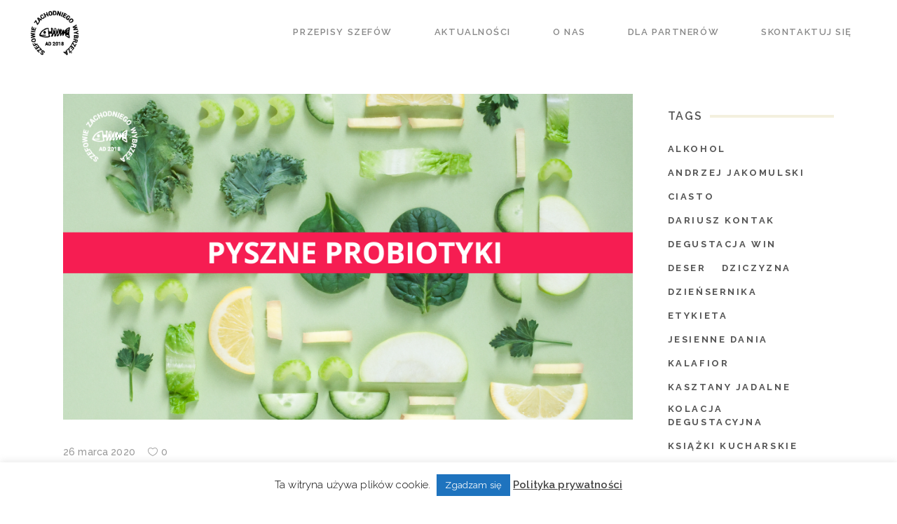

--- FILE ---
content_type: text/html; charset=UTF-8
request_url: http://szefowiewybrzezazachodniego.pl/pyszne-probiotyki/
body_size: 16501
content:
<!DOCTYPE html>
<html lang="pl-PL">
<head>
			
		<meta charset="UTF-8"/>
		<link rel="profile" href="http://gmpg.org/xfn/11"/>
					<link rel="pingback" href="http://szefowiewybrzezazachodniego.pl/xmlrpc.php">
			
				<meta name="viewport" content="width=device-width,initial-scale=1,user-scalable=yes">
		<title>Pyszne probiotyki &#8211; Szefowie Wybrzeża Zachodniego</title>
<meta name='robots' content='max-image-preview:large' />
	<style>img:is([sizes="auto" i], [sizes^="auto," i]) { contain-intrinsic-size: 3000px 1500px }</style>
	<link rel='dns-prefetch' href='//fonts.googleapis.com' />
<link rel="alternate" type="application/rss+xml" title="Szefowie Wybrzeża Zachodniego &raquo; Kanał z wpisami" href="http://szefowiewybrzezazachodniego.pl/feed/" />
<link rel="alternate" type="application/rss+xml" title="Szefowie Wybrzeża Zachodniego &raquo; Kanał z komentarzami" href="http://szefowiewybrzezazachodniego.pl/comments/feed/" />
<link rel="alternate" type="application/rss+xml" title="Szefowie Wybrzeża Zachodniego &raquo; Pyszne probiotyki Kanał z komentarzami" href="http://szefowiewybrzezazachodniego.pl/pyszne-probiotyki/feed/" />
<script type="text/javascript">
/* <![CDATA[ */
window._wpemojiSettings = {"baseUrl":"https:\/\/s.w.org\/images\/core\/emoji\/16.0.1\/72x72\/","ext":".png","svgUrl":"https:\/\/s.w.org\/images\/core\/emoji\/16.0.1\/svg\/","svgExt":".svg","source":{"concatemoji":"http:\/\/szefowiewybrzezazachodniego.pl\/wp-includes\/js\/wp-emoji-release.min.js?ver=6.8.3"}};
/*! This file is auto-generated */
!function(s,n){var o,i,e;function c(e){try{var t={supportTests:e,timestamp:(new Date).valueOf()};sessionStorage.setItem(o,JSON.stringify(t))}catch(e){}}function p(e,t,n){e.clearRect(0,0,e.canvas.width,e.canvas.height),e.fillText(t,0,0);var t=new Uint32Array(e.getImageData(0,0,e.canvas.width,e.canvas.height).data),a=(e.clearRect(0,0,e.canvas.width,e.canvas.height),e.fillText(n,0,0),new Uint32Array(e.getImageData(0,0,e.canvas.width,e.canvas.height).data));return t.every(function(e,t){return e===a[t]})}function u(e,t){e.clearRect(0,0,e.canvas.width,e.canvas.height),e.fillText(t,0,0);for(var n=e.getImageData(16,16,1,1),a=0;a<n.data.length;a++)if(0!==n.data[a])return!1;return!0}function f(e,t,n,a){switch(t){case"flag":return n(e,"\ud83c\udff3\ufe0f\u200d\u26a7\ufe0f","\ud83c\udff3\ufe0f\u200b\u26a7\ufe0f")?!1:!n(e,"\ud83c\udde8\ud83c\uddf6","\ud83c\udde8\u200b\ud83c\uddf6")&&!n(e,"\ud83c\udff4\udb40\udc67\udb40\udc62\udb40\udc65\udb40\udc6e\udb40\udc67\udb40\udc7f","\ud83c\udff4\u200b\udb40\udc67\u200b\udb40\udc62\u200b\udb40\udc65\u200b\udb40\udc6e\u200b\udb40\udc67\u200b\udb40\udc7f");case"emoji":return!a(e,"\ud83e\udedf")}return!1}function g(e,t,n,a){var r="undefined"!=typeof WorkerGlobalScope&&self instanceof WorkerGlobalScope?new OffscreenCanvas(300,150):s.createElement("canvas"),o=r.getContext("2d",{willReadFrequently:!0}),i=(o.textBaseline="top",o.font="600 32px Arial",{});return e.forEach(function(e){i[e]=t(o,e,n,a)}),i}function t(e){var t=s.createElement("script");t.src=e,t.defer=!0,s.head.appendChild(t)}"undefined"!=typeof Promise&&(o="wpEmojiSettingsSupports",i=["flag","emoji"],n.supports={everything:!0,everythingExceptFlag:!0},e=new Promise(function(e){s.addEventListener("DOMContentLoaded",e,{once:!0})}),new Promise(function(t){var n=function(){try{var e=JSON.parse(sessionStorage.getItem(o));if("object"==typeof e&&"number"==typeof e.timestamp&&(new Date).valueOf()<e.timestamp+604800&&"object"==typeof e.supportTests)return e.supportTests}catch(e){}return null}();if(!n){if("undefined"!=typeof Worker&&"undefined"!=typeof OffscreenCanvas&&"undefined"!=typeof URL&&URL.createObjectURL&&"undefined"!=typeof Blob)try{var e="postMessage("+g.toString()+"("+[JSON.stringify(i),f.toString(),p.toString(),u.toString()].join(",")+"));",a=new Blob([e],{type:"text/javascript"}),r=new Worker(URL.createObjectURL(a),{name:"wpTestEmojiSupports"});return void(r.onmessage=function(e){c(n=e.data),r.terminate(),t(n)})}catch(e){}c(n=g(i,f,p,u))}t(n)}).then(function(e){for(var t in e)n.supports[t]=e[t],n.supports.everything=n.supports.everything&&n.supports[t],"flag"!==t&&(n.supports.everythingExceptFlag=n.supports.everythingExceptFlag&&n.supports[t]);n.supports.everythingExceptFlag=n.supports.everythingExceptFlag&&!n.supports.flag,n.DOMReady=!1,n.readyCallback=function(){n.DOMReady=!0}}).then(function(){return e}).then(function(){var e;n.supports.everything||(n.readyCallback(),(e=n.source||{}).concatemoji?t(e.concatemoji):e.wpemoji&&e.twemoji&&(t(e.twemoji),t(e.wpemoji)))}))}((window,document),window._wpemojiSettings);
/* ]]> */
</script>
<style id='wp-emoji-styles-inline-css' type='text/css'>

	img.wp-smiley, img.emoji {
		display: inline !important;
		border: none !important;
		box-shadow: none !important;
		height: 1em !important;
		width: 1em !important;
		margin: 0 0.07em !important;
		vertical-align: -0.1em !important;
		background: none !important;
		padding: 0 !important;
	}
</style>
<link rel='stylesheet' id='wp-block-library-css' href='http://szefowiewybrzezazachodniego.pl/wp-includes/css/dist/block-library/style.min.css?ver=6.8.3' type='text/css' media='all' />
<style id='classic-theme-styles-inline-css' type='text/css'>
/*! This file is auto-generated */
.wp-block-button__link{color:#fff;background-color:#32373c;border-radius:9999px;box-shadow:none;text-decoration:none;padding:calc(.667em + 2px) calc(1.333em + 2px);font-size:1.125em}.wp-block-file__button{background:#32373c;color:#fff;text-decoration:none}
</style>
<style id='global-styles-inline-css' type='text/css'>
:root{--wp--preset--aspect-ratio--square: 1;--wp--preset--aspect-ratio--4-3: 4/3;--wp--preset--aspect-ratio--3-4: 3/4;--wp--preset--aspect-ratio--3-2: 3/2;--wp--preset--aspect-ratio--2-3: 2/3;--wp--preset--aspect-ratio--16-9: 16/9;--wp--preset--aspect-ratio--9-16: 9/16;--wp--preset--color--black: #000000;--wp--preset--color--cyan-bluish-gray: #abb8c3;--wp--preset--color--white: #ffffff;--wp--preset--color--pale-pink: #f78da7;--wp--preset--color--vivid-red: #cf2e2e;--wp--preset--color--luminous-vivid-orange: #ff6900;--wp--preset--color--luminous-vivid-amber: #fcb900;--wp--preset--color--light-green-cyan: #7bdcb5;--wp--preset--color--vivid-green-cyan: #00d084;--wp--preset--color--pale-cyan-blue: #8ed1fc;--wp--preset--color--vivid-cyan-blue: #0693e3;--wp--preset--color--vivid-purple: #9b51e0;--wp--preset--gradient--vivid-cyan-blue-to-vivid-purple: linear-gradient(135deg,rgba(6,147,227,1) 0%,rgb(155,81,224) 100%);--wp--preset--gradient--light-green-cyan-to-vivid-green-cyan: linear-gradient(135deg,rgb(122,220,180) 0%,rgb(0,208,130) 100%);--wp--preset--gradient--luminous-vivid-amber-to-luminous-vivid-orange: linear-gradient(135deg,rgba(252,185,0,1) 0%,rgba(255,105,0,1) 100%);--wp--preset--gradient--luminous-vivid-orange-to-vivid-red: linear-gradient(135deg,rgba(255,105,0,1) 0%,rgb(207,46,46) 100%);--wp--preset--gradient--very-light-gray-to-cyan-bluish-gray: linear-gradient(135deg,rgb(238,238,238) 0%,rgb(169,184,195) 100%);--wp--preset--gradient--cool-to-warm-spectrum: linear-gradient(135deg,rgb(74,234,220) 0%,rgb(151,120,209) 20%,rgb(207,42,186) 40%,rgb(238,44,130) 60%,rgb(251,105,98) 80%,rgb(254,248,76) 100%);--wp--preset--gradient--blush-light-purple: linear-gradient(135deg,rgb(255,206,236) 0%,rgb(152,150,240) 100%);--wp--preset--gradient--blush-bordeaux: linear-gradient(135deg,rgb(254,205,165) 0%,rgb(254,45,45) 50%,rgb(107,0,62) 100%);--wp--preset--gradient--luminous-dusk: linear-gradient(135deg,rgb(255,203,112) 0%,rgb(199,81,192) 50%,rgb(65,88,208) 100%);--wp--preset--gradient--pale-ocean: linear-gradient(135deg,rgb(255,245,203) 0%,rgb(182,227,212) 50%,rgb(51,167,181) 100%);--wp--preset--gradient--electric-grass: linear-gradient(135deg,rgb(202,248,128) 0%,rgb(113,206,126) 100%);--wp--preset--gradient--midnight: linear-gradient(135deg,rgb(2,3,129) 0%,rgb(40,116,252) 100%);--wp--preset--font-size--small: 13px;--wp--preset--font-size--medium: 20px;--wp--preset--font-size--large: 36px;--wp--preset--font-size--x-large: 42px;--wp--preset--spacing--20: 0.44rem;--wp--preset--spacing--30: 0.67rem;--wp--preset--spacing--40: 1rem;--wp--preset--spacing--50: 1.5rem;--wp--preset--spacing--60: 2.25rem;--wp--preset--spacing--70: 3.38rem;--wp--preset--spacing--80: 5.06rem;--wp--preset--shadow--natural: 6px 6px 9px rgba(0, 0, 0, 0.2);--wp--preset--shadow--deep: 12px 12px 50px rgba(0, 0, 0, 0.4);--wp--preset--shadow--sharp: 6px 6px 0px rgba(0, 0, 0, 0.2);--wp--preset--shadow--outlined: 6px 6px 0px -3px rgba(255, 255, 255, 1), 6px 6px rgba(0, 0, 0, 1);--wp--preset--shadow--crisp: 6px 6px 0px rgba(0, 0, 0, 1);}:where(.is-layout-flex){gap: 0.5em;}:where(.is-layout-grid){gap: 0.5em;}body .is-layout-flex{display: flex;}.is-layout-flex{flex-wrap: wrap;align-items: center;}.is-layout-flex > :is(*, div){margin: 0;}body .is-layout-grid{display: grid;}.is-layout-grid > :is(*, div){margin: 0;}:where(.wp-block-columns.is-layout-flex){gap: 2em;}:where(.wp-block-columns.is-layout-grid){gap: 2em;}:where(.wp-block-post-template.is-layout-flex){gap: 1.25em;}:where(.wp-block-post-template.is-layout-grid){gap: 1.25em;}.has-black-color{color: var(--wp--preset--color--black) !important;}.has-cyan-bluish-gray-color{color: var(--wp--preset--color--cyan-bluish-gray) !important;}.has-white-color{color: var(--wp--preset--color--white) !important;}.has-pale-pink-color{color: var(--wp--preset--color--pale-pink) !important;}.has-vivid-red-color{color: var(--wp--preset--color--vivid-red) !important;}.has-luminous-vivid-orange-color{color: var(--wp--preset--color--luminous-vivid-orange) !important;}.has-luminous-vivid-amber-color{color: var(--wp--preset--color--luminous-vivid-amber) !important;}.has-light-green-cyan-color{color: var(--wp--preset--color--light-green-cyan) !important;}.has-vivid-green-cyan-color{color: var(--wp--preset--color--vivid-green-cyan) !important;}.has-pale-cyan-blue-color{color: var(--wp--preset--color--pale-cyan-blue) !important;}.has-vivid-cyan-blue-color{color: var(--wp--preset--color--vivid-cyan-blue) !important;}.has-vivid-purple-color{color: var(--wp--preset--color--vivid-purple) !important;}.has-black-background-color{background-color: var(--wp--preset--color--black) !important;}.has-cyan-bluish-gray-background-color{background-color: var(--wp--preset--color--cyan-bluish-gray) !important;}.has-white-background-color{background-color: var(--wp--preset--color--white) !important;}.has-pale-pink-background-color{background-color: var(--wp--preset--color--pale-pink) !important;}.has-vivid-red-background-color{background-color: var(--wp--preset--color--vivid-red) !important;}.has-luminous-vivid-orange-background-color{background-color: var(--wp--preset--color--luminous-vivid-orange) !important;}.has-luminous-vivid-amber-background-color{background-color: var(--wp--preset--color--luminous-vivid-amber) !important;}.has-light-green-cyan-background-color{background-color: var(--wp--preset--color--light-green-cyan) !important;}.has-vivid-green-cyan-background-color{background-color: var(--wp--preset--color--vivid-green-cyan) !important;}.has-pale-cyan-blue-background-color{background-color: var(--wp--preset--color--pale-cyan-blue) !important;}.has-vivid-cyan-blue-background-color{background-color: var(--wp--preset--color--vivid-cyan-blue) !important;}.has-vivid-purple-background-color{background-color: var(--wp--preset--color--vivid-purple) !important;}.has-black-border-color{border-color: var(--wp--preset--color--black) !important;}.has-cyan-bluish-gray-border-color{border-color: var(--wp--preset--color--cyan-bluish-gray) !important;}.has-white-border-color{border-color: var(--wp--preset--color--white) !important;}.has-pale-pink-border-color{border-color: var(--wp--preset--color--pale-pink) !important;}.has-vivid-red-border-color{border-color: var(--wp--preset--color--vivid-red) !important;}.has-luminous-vivid-orange-border-color{border-color: var(--wp--preset--color--luminous-vivid-orange) !important;}.has-luminous-vivid-amber-border-color{border-color: var(--wp--preset--color--luminous-vivid-amber) !important;}.has-light-green-cyan-border-color{border-color: var(--wp--preset--color--light-green-cyan) !important;}.has-vivid-green-cyan-border-color{border-color: var(--wp--preset--color--vivid-green-cyan) !important;}.has-pale-cyan-blue-border-color{border-color: var(--wp--preset--color--pale-cyan-blue) !important;}.has-vivid-cyan-blue-border-color{border-color: var(--wp--preset--color--vivid-cyan-blue) !important;}.has-vivid-purple-border-color{border-color: var(--wp--preset--color--vivid-purple) !important;}.has-vivid-cyan-blue-to-vivid-purple-gradient-background{background: var(--wp--preset--gradient--vivid-cyan-blue-to-vivid-purple) !important;}.has-light-green-cyan-to-vivid-green-cyan-gradient-background{background: var(--wp--preset--gradient--light-green-cyan-to-vivid-green-cyan) !important;}.has-luminous-vivid-amber-to-luminous-vivid-orange-gradient-background{background: var(--wp--preset--gradient--luminous-vivid-amber-to-luminous-vivid-orange) !important;}.has-luminous-vivid-orange-to-vivid-red-gradient-background{background: var(--wp--preset--gradient--luminous-vivid-orange-to-vivid-red) !important;}.has-very-light-gray-to-cyan-bluish-gray-gradient-background{background: var(--wp--preset--gradient--very-light-gray-to-cyan-bluish-gray) !important;}.has-cool-to-warm-spectrum-gradient-background{background: var(--wp--preset--gradient--cool-to-warm-spectrum) !important;}.has-blush-light-purple-gradient-background{background: var(--wp--preset--gradient--blush-light-purple) !important;}.has-blush-bordeaux-gradient-background{background: var(--wp--preset--gradient--blush-bordeaux) !important;}.has-luminous-dusk-gradient-background{background: var(--wp--preset--gradient--luminous-dusk) !important;}.has-pale-ocean-gradient-background{background: var(--wp--preset--gradient--pale-ocean) !important;}.has-electric-grass-gradient-background{background: var(--wp--preset--gradient--electric-grass) !important;}.has-midnight-gradient-background{background: var(--wp--preset--gradient--midnight) !important;}.has-small-font-size{font-size: var(--wp--preset--font-size--small) !important;}.has-medium-font-size{font-size: var(--wp--preset--font-size--medium) !important;}.has-large-font-size{font-size: var(--wp--preset--font-size--large) !important;}.has-x-large-font-size{font-size: var(--wp--preset--font-size--x-large) !important;}
:where(.wp-block-post-template.is-layout-flex){gap: 1.25em;}:where(.wp-block-post-template.is-layout-grid){gap: 1.25em;}
:where(.wp-block-columns.is-layout-flex){gap: 2em;}:where(.wp-block-columns.is-layout-grid){gap: 2em;}
:root :where(.wp-block-pullquote){font-size: 1.5em;line-height: 1.6;}
</style>
<link rel='stylesheet' id='contact-form-7-css' href='http://szefowiewybrzezazachodniego.pl/wp-content/plugins/contact-form-7/includes/css/styles.css?ver=6.1.2' type='text/css' media='all' />
<link rel='stylesheet' id='cookie-law-info-css' href='http://szefowiewybrzezazachodniego.pl/wp-content/plugins/cookie-law-info/legacy/public/css/cookie-law-info-public.css?ver=3.3.5' type='text/css' media='all' />
<link rel='stylesheet' id='cookie-law-info-gdpr-css' href='http://szefowiewybrzezazachodniego.pl/wp-content/plugins/cookie-law-info/legacy/public/css/cookie-law-info-gdpr.css?ver=3.3.5' type='text/css' media='all' />
<link rel='stylesheet' id='gourmand-elated-default-style-css' href='http://szefowiewybrzezazachodniego.pl/wp-content/themes/gourmand/style.css?ver=6.8.3' type='text/css' media='all' />
<link rel='stylesheet' id='gourmand-elated-modules-css' href='http://szefowiewybrzezazachodniego.pl/wp-content/themes/gourmand/assets/css/modules.min.css?ver=6.8.3' type='text/css' media='all' />
<style id='gourmand-elated-modules-inline-css' type='text/css'>
/* generated in /wp-content/themes/gourmand/framework/admin/options/general/map.php gourmand_elated_page_general_style function */
.postid-6811.eltdf-boxed .eltdf-wrapper { background-attachment: fixed;}


</style>
<link rel='stylesheet' id='eltdf-font_awesome-css' href='http://szefowiewybrzezazachodniego.pl/wp-content/themes/gourmand/assets/css/font-awesome/css/font-awesome.min.css?ver=6.8.3' type='text/css' media='all' />
<link rel='stylesheet' id='eltdf-font_elegant-css' href='http://szefowiewybrzezazachodniego.pl/wp-content/themes/gourmand/assets/css/elegant-icons/style.min.css?ver=6.8.3' type='text/css' media='all' />
<link rel='stylesheet' id='eltdf-ion_icons-css' href='http://szefowiewybrzezazachodniego.pl/wp-content/themes/gourmand/assets/css/ion-icons/css/ionicons.min.css?ver=6.8.3' type='text/css' media='all' />
<link rel='stylesheet' id='eltdf-linea_icons-css' href='http://szefowiewybrzezazachodniego.pl/wp-content/themes/gourmand/assets/css/linea-icons/style.css?ver=6.8.3' type='text/css' media='all' />
<link rel='stylesheet' id='eltdf-linear_icons-css' href='http://szefowiewybrzezazachodniego.pl/wp-content/themes/gourmand/assets/css/linear-icons/style.css?ver=6.8.3' type='text/css' media='all' />
<link rel='stylesheet' id='eltdf-simple_line_icons-css' href='http://szefowiewybrzezazachodniego.pl/wp-content/themes/gourmand/assets/css/simple-line-icons/simple-line-icons.css?ver=6.8.3' type='text/css' media='all' />
<link rel='stylesheet' id='eltdf-dripicons-css' href='http://szefowiewybrzezazachodniego.pl/wp-content/themes/gourmand/assets/css/dripicons/dripicons.css?ver=6.8.3' type='text/css' media='all' />
<link rel='stylesheet' id='mediaelement-css' href='http://szefowiewybrzezazachodniego.pl/wp-includes/js/mediaelement/mediaelementplayer-legacy.min.css?ver=4.2.17' type='text/css' media='all' />
<link rel='stylesheet' id='wp-mediaelement-css' href='http://szefowiewybrzezazachodniego.pl/wp-includes/js/mediaelement/wp-mediaelement.min.css?ver=6.8.3' type='text/css' media='all' />
<link rel='stylesheet' id='gourmand-elated-style-dynamic-css' href='http://szefowiewybrzezazachodniego.pl/wp-content/themes/gourmand/assets/css/style_dynamic.css?ver=1754297587' type='text/css' media='all' />
<link rel='stylesheet' id='gourmand-elated-modules-responsive-css' href='http://szefowiewybrzezazachodniego.pl/wp-content/themes/gourmand/assets/css/modules-responsive.min.css?ver=6.8.3' type='text/css' media='all' />
<link rel='stylesheet' id='gourmand-elated-style-dynamic-responsive-css' href='http://szefowiewybrzezazachodniego.pl/wp-content/themes/gourmand/assets/css/style_dynamic_responsive.css?ver=1754297587' type='text/css' media='all' />
<link rel='stylesheet' id='gourmand-elated-google-fonts-css' href='http://fonts.googleapis.com/css?family=Raleway%3A300%2C400%2C500%2C600%2C700%7CAlex+Brush%3A300%2C400%2C500%2C600%2C700&#038;subset=latin-ext&#038;ver=1.0.0' type='text/css' media='all' />
<link rel='stylesheet' id='js_composer_front-css' href='http://szefowiewybrzezazachodniego.pl/wp-content/plugins/js_composer/assets/css/js_composer.min.css?ver=6.7.0' type='text/css' media='all' />
<script type="text/javascript" src="http://szefowiewybrzezazachodniego.pl/wp-includes/js/jquery/jquery.min.js?ver=3.7.1" id="jquery-core-js"></script>
<script type="text/javascript" src="http://szefowiewybrzezazachodniego.pl/wp-includes/js/jquery/jquery-migrate.min.js?ver=3.4.1" id="jquery-migrate-js"></script>
<script type="text/javascript" id="cookie-law-info-js-extra">
/* <![CDATA[ */
var Cli_Data = {"nn_cookie_ids":[],"cookielist":[],"non_necessary_cookies":[],"ccpaEnabled":"","ccpaRegionBased":"","ccpaBarEnabled":"","strictlyEnabled":["necessary","obligatoire"],"ccpaType":"gdpr","js_blocking":"","custom_integration":"","triggerDomRefresh":"","secure_cookies":""};
var cli_cookiebar_settings = {"animate_speed_hide":"500","animate_speed_show":"500","background":"#FFF","border":"#b1a6a6c2","border_on":"","button_1_button_colour":"#1e73be","button_1_button_hover":"#185c98","button_1_link_colour":"#fff","button_1_as_button":"1","button_1_new_win":"","button_2_button_colour":"#333","button_2_button_hover":"#292929","button_2_link_colour":"#444","button_2_as_button":"","button_2_hidebar":"","button_3_button_colour":"#000","button_3_button_hover":"#000000","button_3_link_colour":"#fff","button_3_as_button":"1","button_3_new_win":"","button_4_button_colour":"#000","button_4_button_hover":"#000000","button_4_link_colour":"#fff","button_4_as_button":"1","button_7_button_colour":"#61a229","button_7_button_hover":"#4e8221","button_7_link_colour":"#fff","button_7_as_button":"1","button_7_new_win":"","font_family":"inherit","header_fix":"","notify_animate_hide":"1","notify_animate_show":"","notify_div_id":"#cookie-law-info-bar","notify_position_horizontal":"right","notify_position_vertical":"bottom","scroll_close":"","scroll_close_reload":"","accept_close_reload":"","reject_close_reload":"","showagain_tab":"1","showagain_background":"#fff","showagain_border":"#000","showagain_div_id":"#cookie-law-info-again","showagain_x_position":"100px","text":"#000","show_once_yn":"","show_once":"10000","logging_on":"","as_popup":"","popup_overlay":"1","bar_heading_text":"","cookie_bar_as":"banner","popup_showagain_position":"bottom-right","widget_position":"left"};
var log_object = {"ajax_url":"http:\/\/szefowiewybrzezazachodniego.pl\/wp-admin\/admin-ajax.php"};
/* ]]> */
</script>
<script type="text/javascript" src="http://szefowiewybrzezazachodniego.pl/wp-content/plugins/cookie-law-info/legacy/public/js/cookie-law-info-public.js?ver=3.3.5" id="cookie-law-info-js"></script>
<script type="text/javascript" src="http://szefowiewybrzezazachodniego.pl/wp-content/plugins/revslider/public/assets/js/rbtools.min.js?ver=6.5.5" async id="tp-tools-js"></script>
<script type="text/javascript" src="http://szefowiewybrzezazachodniego.pl/wp-content/plugins/revslider/public/assets/js/rs6.min.js?ver=6.5.5" async id="revmin-js"></script>
<link rel="https://api.w.org/" href="http://szefowiewybrzezazachodniego.pl/wp-json/" /><link rel="alternate" title="JSON" type="application/json" href="http://szefowiewybrzezazachodniego.pl/wp-json/wp/v2/posts/6811" /><link rel="EditURI" type="application/rsd+xml" title="RSD" href="http://szefowiewybrzezazachodniego.pl/xmlrpc.php?rsd" />
<meta name="generator" content="WordPress 6.8.3" />
<link rel="canonical" href="http://szefowiewybrzezazachodniego.pl/pyszne-probiotyki/" />
<link rel='shortlink' href='http://szefowiewybrzezazachodniego.pl/?p=6811' />
<link rel="alternate" title="oEmbed (JSON)" type="application/json+oembed" href="http://szefowiewybrzezazachodniego.pl/wp-json/oembed/1.0/embed?url=http%3A%2F%2Fszefowiewybrzezazachodniego.pl%2Fpyszne-probiotyki%2F" />
<link rel="alternate" title="oEmbed (XML)" type="text/xml+oembed" href="http://szefowiewybrzezazachodniego.pl/wp-json/oembed/1.0/embed?url=http%3A%2F%2Fszefowiewybrzezazachodniego.pl%2Fpyszne-probiotyki%2F&#038;format=xml" />
<meta name="generator" content="Powered by WPBakery Page Builder - drag and drop page builder for WordPress."/>
<meta name="generator" content="Powered by Slider Revolution 6.5.5 - responsive, Mobile-Friendly Slider Plugin for WordPress with comfortable drag and drop interface." />
<script type="text/javascript">function setREVStartSize(e){
			//window.requestAnimationFrame(function() {				 
				window.RSIW = window.RSIW===undefined ? window.innerWidth : window.RSIW;	
				window.RSIH = window.RSIH===undefined ? window.innerHeight : window.RSIH;	
				try {								
					var pw = document.getElementById(e.c).parentNode.offsetWidth,
						newh;
					pw = pw===0 || isNaN(pw) ? window.RSIW : pw;
					e.tabw = e.tabw===undefined ? 0 : parseInt(e.tabw);
					e.thumbw = e.thumbw===undefined ? 0 : parseInt(e.thumbw);
					e.tabh = e.tabh===undefined ? 0 : parseInt(e.tabh);
					e.thumbh = e.thumbh===undefined ? 0 : parseInt(e.thumbh);
					e.tabhide = e.tabhide===undefined ? 0 : parseInt(e.tabhide);
					e.thumbhide = e.thumbhide===undefined ? 0 : parseInt(e.thumbhide);
					e.mh = e.mh===undefined || e.mh=="" || e.mh==="auto" ? 0 : parseInt(e.mh,0);		
					if(e.layout==="fullscreen" || e.l==="fullscreen") 						
						newh = Math.max(e.mh,window.RSIH);					
					else{					
						e.gw = Array.isArray(e.gw) ? e.gw : [e.gw];
						for (var i in e.rl) if (e.gw[i]===undefined || e.gw[i]===0) e.gw[i] = e.gw[i-1];					
						e.gh = e.el===undefined || e.el==="" || (Array.isArray(e.el) && e.el.length==0)? e.gh : e.el;
						e.gh = Array.isArray(e.gh) ? e.gh : [e.gh];
						for (var i in e.rl) if (e.gh[i]===undefined || e.gh[i]===0) e.gh[i] = e.gh[i-1];
											
						var nl = new Array(e.rl.length),
							ix = 0,						
							sl;					
						e.tabw = e.tabhide>=pw ? 0 : e.tabw;
						e.thumbw = e.thumbhide>=pw ? 0 : e.thumbw;
						e.tabh = e.tabhide>=pw ? 0 : e.tabh;
						e.thumbh = e.thumbhide>=pw ? 0 : e.thumbh;					
						for (var i in e.rl) nl[i] = e.rl[i]<window.RSIW ? 0 : e.rl[i];
						sl = nl[0];									
						for (var i in nl) if (sl>nl[i] && nl[i]>0) { sl = nl[i]; ix=i;}															
						var m = pw>(e.gw[ix]+e.tabw+e.thumbw) ? 1 : (pw-(e.tabw+e.thumbw)) / (e.gw[ix]);					
						newh =  (e.gh[ix] * m) + (e.tabh + e.thumbh);
					}
					var el = document.getElementById(e.c);
					if (el!==null && el) el.style.height = newh+"px";					
					el = document.getElementById(e.c+"_wrapper");
					if (el!==null && el) {
						el.style.height = newh+"px";
						el.style.display = "block";
					}
				} catch(e){
					console.log("Failure at Presize of Slider:" + e)
				}					   
			//});
		  };</script>
<noscript><style> .wpb_animate_when_almost_visible { opacity: 1; }</style></noscript></head>
<body class="wp-singular post-template-default single single-post postid-6811 single-format-standard wp-theme-gourmand eltd-core-1.2 gourmand-ver-1.5 eltdf-empty-google-api eltdf-fixed-on-scroll eltdf-dropdown-animate-height eltdf-header-standard eltdf-menu-area-shadow-disable eltdf-menu-area-in-grid-shadow-disable eltdf-menu-area-border-disable eltdf-menu-area-in-grid-border-disable eltdf-logo-area-border-disable eltdf-header-vertical-shadow-disable eltdf-header-vertical-border-disable eltdf-default-mobile-header eltdf-sticky-up-mobile-header wpb-js-composer js-comp-ver-6.7.0 vc_responsive" itemscope itemtype="http://schema.org/WebPage">
	
    <div class="eltdf-wrapper">
        <div class="eltdf-wrapper-inner">
            
<header class="eltdf-page-header">
		
			<div class="eltdf-fixed-wrapper">
				
	<div class="eltdf-menu-area eltdf-menu-right">
				
						
			<div class="eltdf-vertical-align-containers">
				<div class="eltdf-position-left">
					<div class="eltdf-position-left-inner">
						

<div class="eltdf-logo-wrapper">
    <a itemprop="url" href="http://szefowiewybrzezazachodniego.pl/" style="height: 128px;">
        <img itemprop="image" class="eltdf-normal-logo" src="http://szefowiewybrzezazachodniego.pl/wp-content/uploads/2019/02/logo-szefowie-dark.png" width="215" height="256"  alt="logo"/>
        <img itemprop="image" class="eltdf-dark-logo" src="http://szefowiewybrzezazachodniego.pl/wp-content/uploads/2019/02/logo-szefowie.png" width="336" height="187"  alt="dark logo"/>        <img itemprop="image" class="eltdf-light-logo" src="http://szefowiewybrzezazachodniego.pl/wp-content/uploads/2019/02/logo-szefowie-white.png" width="215" height="256"  alt="light logo"/>    </a>
</div>

											</div>
				</div>
								<div class="eltdf-position-right">
					<div class="eltdf-position-right-inner">
													
<nav class="eltdf-main-menu eltdf-drop-down eltdf-default-nav">
    <ul id="menu-szef-menu" class="clearfix"><li id="nav-menu-item-5724" class="menu-item menu-item-type-post_type menu-item-object-page  narrow"><a href="http://szefowiewybrzezazachodniego.pl/przepisy-szefow/" class=""><span class="item_outer"><span class="item_text">Przepisy szefów</span></span></a></li>
<li id="nav-menu-item-5447" class="menu-item menu-item-type-post_type menu-item-object-page  narrow"><a href="http://szefowiewybrzezazachodniego.pl/aktualnosci/" class=""><span class="item_outer"><span class="item_text">Aktualności</span></span></a></li>
<li id="nav-menu-item-5159" class="menu-item menu-item-type-post_type menu-item-object-page  narrow"><a href="http://szefowiewybrzezazachodniego.pl/o-nas/" class=""><span class="item_outer"><span class="item_text">O nas</span></span></a></li>
<li id="nav-menu-item-5442" class="menu-item menu-item-type-post_type menu-item-object-page  narrow"><a href="http://szefowiewybrzezazachodniego.pl/dla-partnerow/" class=""><span class="item_outer"><span class="item_text">Dla partnerów</span></span></a></li>
<li id="nav-menu-item-5173" class="menu-item menu-item-type-post_type menu-item-object-page  narrow"><a href="http://szefowiewybrzezazachodniego.pl/skontaktuj-sie/" class=""><span class="item_outer"><span class="item_text">Skontaktuj się</span></span></a></li>
</ul></nav>

																	</div>
				</div>
			</div>
			
			</div>
			
			</div>
		
		
	</header>


<header class="eltdf-mobile-header">
		
	<div class="eltdf-mobile-header-inner">
		<div class="eltdf-mobile-header-holder">
			<div class="eltdf-grid">
				<div class="eltdf-vertical-align-containers">
					<div class="eltdf-vertical-align-containers">
													<div class="eltdf-mobile-menu-opener">
								<a href="javascript:void(0)">
									<span class="eltdf-mobile-menu-icon">
										<span class="eltdf-mm-line eltdf-line-1"></span>
										<span class="eltdf-mm-line eltdf-line-2"></span>
										<span class="eltdf-mm-line eltdf-line-3"></span>
										<span class="eltdf-mm-line eltdf-line-4"></span>
									</span>
																	</a>
							</div>
												<div class="eltdf-position-center">
							<div class="eltdf-position-center-inner">
								

<div class="eltdf-mobile-logo-wrapper">
    <a itemprop="url" href="http://szefowiewybrzezazachodniego.pl/" style="height: 46px">
        <img itemprop="image" src="http://szefowiewybrzezazachodniego.pl/wp-content/uploads/2019/02/SZEFOWIE-MOBILE.png" width="100" height="93"  alt="Mobile Logo"/>
    </a>
</div>

							</div>
						</div>
						<div class="eltdf-position-right">
							<div class="eltdf-position-right-inner">
															</div>
						</div>
					</div>
				</div>
			</div>
		</div>
		
<nav class="eltdf-mobile-nav">
    <div class="eltdf-grid">
		<ul id="menu-menu-na-mobile" class=""><li id="mobile-menu-item-5655" class="menu-item menu-item-type-post_type menu-item-object-page menu-item-home "><a href="http://szefowiewybrzezazachodniego.pl/" class=""><span>Home</span></a></li>
<li id="mobile-menu-item-5651" class="menu-item menu-item-type-post_type menu-item-object-page "><a href="http://szefowiewybrzezazachodniego.pl/przepisy-szefow/" class=""><span>Przepisy szefów</span></a></li>
<li id="mobile-menu-item-5654" class="menu-item menu-item-type-post_type menu-item-object-page "><a href="http://szefowiewybrzezazachodniego.pl/aktualnosci/" class=""><span>Aktualności</span></a></li>
<li id="mobile-menu-item-5652" class="menu-item menu-item-type-post_type menu-item-object-page "><a href="http://szefowiewybrzezazachodniego.pl/o-nas/" class=""><span>O nas</span></a></li>
<li id="mobile-menu-item-5658" class="menu-item menu-item-type-post_type menu-item-object-page "><a href="http://szefowiewybrzezazachodniego.pl/oferta-mobile/" class=""><span>Oferta dla partnerów</span></a></li>
<li id="mobile-menu-item-5653" class="menu-item menu-item-type-post_type menu-item-object-page "><a href="http://szefowiewybrzezazachodniego.pl/skontaktuj-sie/" class=""><span>Skontaktuj się</span></a></li>
</ul>    </div>
</nav>

	</div>
	
	</header>

			<a id='eltdf-back-to-top' href='#'>
                <span class="eltdf-icon-stack">
                     <i class="eltdf-icon-font-awesome fa fa-angle-up "></i>                </span>
			</a>
			        
            <div class="eltdf-content" >
                <div class="eltdf-content-inner">	
	<div class="eltdf-container">
				
		<div class="eltdf-container-inner clearfix">
			<div class="eltdf-grid-row eltdf-content-has-sidebar eltdf-grid-large-gutter">
	<div class="eltdf-page-content-holder eltdf-grid-col-9">
		<div class="eltdf-blog-holder eltdf-blog-single eltdf-blog-single-standard">
			<article id="post-6811" class="post-6811 post type-post status-publish format-standard has-post-thumbnail hentry category-aktualnosci">
    <div class="eltdf-post-content">
        <div class="eltdf-post-heading">
            
	<div class="eltdf-post-image">
					<img width="1920" height="1100" src="http://szefowiewybrzezazachodniego.pl/wp-content/uploads/2020/03/PROBIOTYKI.png" class="attachment-full size-full wp-post-image" alt="" decoding="async" fetchpriority="high" srcset="http://szefowiewybrzezazachodniego.pl/wp-content/uploads/2020/03/PROBIOTYKI.png 1920w, http://szefowiewybrzezazachodniego.pl/wp-content/uploads/2020/03/PROBIOTYKI-300x172.png 300w, http://szefowiewybrzezazachodniego.pl/wp-content/uploads/2020/03/PROBIOTYKI-768x440.png 768w, http://szefowiewybrzezazachodniego.pl/wp-content/uploads/2020/03/PROBIOTYKI-1024x587.png 1024w" sizes="(max-width: 1920px) 100vw, 1920px" />					</div>
        </div>
        <div class="eltdf-post-text">
            <div class="eltdf-post-text-inner">
                <div class="eltdf-post-info-top">
                    <div itemprop="dateCreated" class="eltdf-post-info-date entry-date published updated">
            <a itemprop="url" href="http://szefowiewybrzezazachodniego.pl/2020/03/">
    
        26 marca 2020        </a>
    <meta itemprop="interactionCount" content="UserComments: 0"/>
</div>                        <div class="eltdf-blog-like">
        <a href="#" class="eltdf-like" id="eltdf-like-6811-107" title="Like this"><i class="icon_heart_alt"></i><span>0</span></a>    </div>
                                    </div>
                <div class="eltdf-post-text-main">
                    
<h3 itemprop="name" class="entry-title eltdf-post-title" >
            Pyszne probiotyki    </h3>                    <div class="vc_row wpb_row vc_row-fluid" ><div class="wpb_column vc_column_container vc_col-sm-12"><div class="vc_column-inner"><div class="wpb_wrapper">
	<div class="wpb_text_column wpb_content_element " >
		<div class="wpb_wrapper">
			<p><span style="font-weight: 400;">W obliczu zagrożenia epidemiologicznego dokładamy wszelkich starań, aby chronić siebie i bliskich. Częściej myjemy ręce, unikamy kontaktu z innymi ludźmi i oczywiście wspieramy naszą odporność. Nie tylko w tym trudnym czasie warto o nią dbać, lecz na co dzień. </span><span style="font-weight: 400;"><br />
</span><span style="font-weight: 400;"><br />
</span><span style="font-weight: 400;">Jako miłośnicy zdrowego odżywiania polecamy oczywiście wspierać nasz układ odpornościowy dobrze dobraną dietą. Na prawidłowe jego funkcjonowanie wpływają w dużym stopniu flora bakteryjna. </span><span style="font-weight: 400;"><br />
</span><span style="font-weight: 400;"><br />
</span><span style="font-weight: 400;">Tu mamy dobrą wiadomość. Ukochane przez nas kiszonki działają lepiej niż jakiekolwiek suplementy diety! Oprócz bogactwa dobrych bakterii mają jeszcze jedną istotną zaletę &#8211; długą datę przydatności i dostępność. Większość z nas ma w domowych spiżarniach ich zapas. Kisić można bowiem nie tylko ogórki i kapustę. Do kiszenia nadaje się większość warzyw i owoców, kisimy również produkty mleczne oraz ryby! Z tego tytułu również sprawdzi się dobrej jakości jogurt lub kefir. Takie produkty również zawierają bogactwo dobrych bakterii dzięki procesowi fermentacji.</span><span style="font-weight: 400;"><br />
</span><span style="font-weight: 400;"><br />
</span><span style="font-weight: 400;">Kompleksowo dbając o odporność, pamiętajmy również o miodzie, który od dawien dawna był wykorzystywany jako lek w walce z infekcjami. Bogactwa mikroelementów wspierających nasz układ immunologiczny dostarczą nam zdrowe tłuszcze. Najlepszymi ich źródłami są orzechy, nasiona i tłuste ryby.</span><span style="font-weight: 400;"><br />
</span><span style="font-weight: 400;"><br />
</span><span style="font-weight: 400;">Planujmy zakupy, by jak najrzadziej narażać się na kontakt z innymi osobami, a do listy zakupów dopiszmy wyżej wymienione produkty.</span></p>

		</div>
	</div>
</div></div></div></div>
                                    </div>
                <div class="eltdf-post-info-bottom clearfix">
                    <div class="eltdf-post-info-bottom-left">
	                    <div class="eltdf-post-info-category">
    <a href="http://szefowiewybrzezazachodniego.pl/category/aktualnosci/" rel="category tag">Aktualności</a></div>                    </div>
                    <div class="eltdf-post-info-bottom-right">
                                            </div>
                </div>
            </div>
        </div>
    </div>
</article>    <div class="eltdf-blog-single-navigation">
        <div class="eltdf-blog-single-navigation-inner clearfix">
			
                    <div class="eltdf-blog-single-nav-prev">
                        <a itemprop="url" href="http://szefowiewybrzezazachodniego.pl/wywiad-z-dominikiem-wesierskim/">
							<div class="eltdf-blog-single-nav-text"><h6 class="eltdf-blog-single-nav-title">Wywiad z Dominikiem Węsierskim</h6><h6 class="eltdf-blog-single-nav-label">PREVIOUS</h6></div>                        </a>
                    </div>

				
                    <div class="eltdf-blog-single-nav-next">
                        <a itemprop="url" href="http://szefowiewybrzezazachodniego.pl/pod-lupa-prosecco-z-kija/">
							<div class="eltdf-blog-single-nav-text"><h6 class="eltdf-blog-single-nav-title">Pod lupą &#8211; prosecco z kija</h6><h6 class="eltdf-blog-single-nav-label">NEXT</h6></div>                        </a>
                    </div>

				        </div>
    </div>
		</div>
	</div>
			<div class="eltdf-sidebar-holder eltdf-grid-col-3">
			<aside class="eltdf-sidebar">
	<div id="tag_cloud-3" class="widget widget_tag_cloud"><div class="eltdf-widget-title-holder"><h5 class="eltdf-widget-title">Tags</h5></div><div class="tagcloud"><a href="http://szefowiewybrzezazachodniego.pl/tag/alkohol/" class="tag-cloud-link tag-link-123 tag-link-position-1" style="font-size: 10.8pt;" aria-label="Alkohol (2 elementy)">Alkohol</a>
<a href="http://szefowiewybrzezazachodniego.pl/tag/andrzej-jakomulski/" class="tag-cloud-link tag-link-187 tag-link-position-2" style="font-size: 16.555555555556pt;" aria-label="andrzej jakomulski (6 elementów)">andrzej jakomulski</a>
<a href="http://szefowiewybrzezazachodniego.pl/tag/ciasto/" class="tag-cloud-link tag-link-129 tag-link-position-3" style="font-size: 15.466666666667pt;" aria-label="Ciasto (5 elementów)">Ciasto</a>
<a href="http://szefowiewybrzezazachodniego.pl/tag/dariusz-kontak/" class="tag-cloud-link tag-link-169 tag-link-position-4" style="font-size: 10.8pt;" aria-label="Dariusz Kontak (2 elementy)">Dariusz Kontak</a>
<a href="http://szefowiewybrzezazachodniego.pl/tag/degustacja-win/" class="tag-cloud-link tag-link-161 tag-link-position-5" style="font-size: 18.888888888889pt;" aria-label="degustacja win (9 elementów)">degustacja win</a>
<a href="http://szefowiewybrzezazachodniego.pl/tag/deser/" class="tag-cloud-link tag-link-130 tag-link-position-6" style="font-size: 20.6pt;" aria-label="Deser (12 elementów)">Deser</a>
<a href="http://szefowiewybrzezazachodniego.pl/tag/dziczyzna/" class="tag-cloud-link tag-link-135 tag-link-position-7" style="font-size: 12.666666666667pt;" aria-label="dziczyzna (3 elementy)">dziczyzna</a>
<a href="http://szefowiewybrzezazachodniego.pl/tag/dziensernika/" class="tag-cloud-link tag-link-132 tag-link-position-8" style="font-size: 8pt;" aria-label="dzieńsernika (1 element)">dzieńsernika</a>
<a href="http://szefowiewybrzezazachodniego.pl/tag/etykieta/" class="tag-cloud-link tag-link-141 tag-link-position-9" style="font-size: 8pt;" aria-label="etykieta (1 element)">etykieta</a>
<a href="http://szefowiewybrzezazachodniego.pl/tag/jesienne-dania/" class="tag-cloud-link tag-link-204 tag-link-position-10" style="font-size: 14.222222222222pt;" aria-label="jesienne dania (4 elementy)">jesienne dania</a>
<a href="http://szefowiewybrzezazachodniego.pl/tag/kalafior/" class="tag-cloud-link tag-link-125 tag-link-position-11" style="font-size: 8pt;" aria-label="kalafior (1 element)">kalafior</a>
<a href="http://szefowiewybrzezazachodniego.pl/tag/kasztany-jadalne/" class="tag-cloud-link tag-link-134 tag-link-position-12" style="font-size: 8pt;" aria-label="kasztany jadalne (1 element)">kasztany jadalne</a>
<a href="http://szefowiewybrzezazachodniego.pl/tag/kolacja-degustacyjna/" class="tag-cloud-link tag-link-121 tag-link-position-13" style="font-size: 18.111111111111pt;" aria-label="kolacja degustacyjna (8 elementów)">kolacja degustacyjna</a>
<a href="http://szefowiewybrzezazachodniego.pl/tag/ksiazki-kucharskie/" class="tag-cloud-link tag-link-147 tag-link-position-14" style="font-size: 10.8pt;" aria-label="książki kucharskie (2 elementy)">książki kucharskie</a>
<a href="http://szefowiewybrzezazachodniego.pl/tag/kuchnia-polska/" class="tag-cloud-link tag-link-144 tag-link-position-15" style="font-size: 16.555555555556pt;" aria-label="kuchnia polska (6 elementów)">kuchnia polska</a>
<a href="http://szefowiewybrzezazachodniego.pl/tag/kuchnie-swiata/" class="tag-cloud-link tag-link-190 tag-link-position-16" style="font-size: 20.133333333333pt;" aria-label="kuchnie świata (11 elementów)">kuchnie świata</a>
<a href="http://szefowiewybrzezazachodniego.pl/tag/kulinarne-trendy/" class="tag-cloud-link tag-link-228 tag-link-position-17" style="font-size: 15.466666666667pt;" aria-label="kulinarne trendy (5 elementów)">kulinarne trendy</a>
<a href="http://szefowiewybrzezazachodniego.pl/tag/nowe-menu/" class="tag-cloud-link tag-link-186 tag-link-position-18" style="font-size: 10.8pt;" aria-label="nowe menu (2 elementy)">nowe menu</a>
<a href="http://szefowiewybrzezazachodniego.pl/tag/poke-bowl/" class="tag-cloud-link tag-link-133 tag-link-position-19" style="font-size: 8pt;" aria-label="poke bowl (1 element)">poke bowl</a>
<a href="http://szefowiewybrzezazachodniego.pl/tag/post/" class="tag-cloud-link tag-link-145 tag-link-position-20" style="font-size: 8pt;" aria-label="post (1 element)">post</a>
<a href="http://szefowiewybrzezazachodniego.pl/tag/przepis/" class="tag-cloud-link tag-link-131 tag-link-position-21" style="font-size: 22pt;" aria-label="przepis (15 elementów)">przepis</a>
<a href="http://szefowiewybrzezazachodniego.pl/tag/przepis-andrzeja-jakomulskiego/" class="tag-cloud-link tag-link-150 tag-link-position-22" style="font-size: 14.222222222222pt;" aria-label="przepis andrzeja jakomulskiego (4 elementy)">przepis andrzeja jakomulskiego</a>
<a href="http://szefowiewybrzezazachodniego.pl/tag/przepis-dariusza-kontaka/" class="tag-cloud-link tag-link-166 tag-link-position-23" style="font-size: 10.8pt;" aria-label="przepis Dariusza Kontaka (2 elementy)">przepis Dariusza Kontaka</a>
<a href="http://szefowiewybrzezazachodniego.pl/tag/przepis-mariusza-siwaka/" class="tag-cloud-link tag-link-153 tag-link-position-24" style="font-size: 10.8pt;" aria-label="przepis Mariusza Siwaka (2 elementy)">przepis Mariusza Siwaka</a>
<a href="http://szefowiewybrzezazachodniego.pl/tag/przepis-na-deser/" class="tag-cloud-link tag-link-170 tag-link-position-25" style="font-size: 10.8pt;" aria-label="przepis na deser (2 elementy)">przepis na deser</a>
<a href="http://szefowiewybrzezazachodniego.pl/tag/przepis-przemyslawa-gorala/" class="tag-cloud-link tag-link-156 tag-link-position-26" style="font-size: 12.666666666667pt;" aria-label="przepis Przemysława Górala (3 elementy)">przepis Przemysława Górala</a>
<a href="http://szefowiewybrzezazachodniego.pl/tag/przepisy/" class="tag-cloud-link tag-link-148 tag-link-position-27" style="font-size: 16.555555555556pt;" aria-label="przepisy (6 elementów)">przepisy</a>
<a href="http://szefowiewybrzezazachodniego.pl/tag/przyjecia/" class="tag-cloud-link tag-link-140 tag-link-position-28" style="font-size: 18.111111111111pt;" aria-label="przyjęcia (8 elementów)">przyjęcia</a>
<a href="http://szefowiewybrzezazachodniego.pl/tag/paczki/" class="tag-cloud-link tag-link-143 tag-link-position-29" style="font-size: 10.8pt;" aria-label="pączki (2 elementy)">pączki</a>
<a href="http://szefowiewybrzezazachodniego.pl/tag/restauracja/" class="tag-cloud-link tag-link-124 tag-link-position-30" style="font-size: 18.888888888889pt;" aria-label="restauracja (9 elementów)">restauracja</a>
<a href="http://szefowiewybrzezazachodniego.pl/tag/restauracja-sublima/" class="tag-cloud-link tag-link-207 tag-link-position-31" style="font-size: 14.222222222222pt;" aria-label="restauracja sublima (4 elementy)">restauracja sublima</a>
<a href="http://szefowiewybrzezazachodniego.pl/tag/ryby/" class="tag-cloud-link tag-link-146 tag-link-position-32" style="font-size: 10.8pt;" aria-label="ryby (2 elementy)">ryby</a>
<a href="http://szefowiewybrzezazachodniego.pl/tag/sernik/" class="tag-cloud-link tag-link-128 tag-link-position-33" style="font-size: 12.666666666667pt;" aria-label="Sernik (3 elementy)">Sernik</a>
<a href="http://szefowiewybrzezazachodniego.pl/tag/smaki-jesieni/" class="tag-cloud-link tag-link-199 tag-link-position-34" style="font-size: 15.466666666667pt;" aria-label="smaki jesieni (5 elementów)">smaki jesieni</a>
<a href="http://szefowiewybrzezazachodniego.pl/tag/sublima/" class="tag-cloud-link tag-link-184 tag-link-position-35" style="font-size: 14.222222222222pt;" aria-label="sublima (4 elementy)">sublima</a>
<a href="http://szefowiewybrzezazachodniego.pl/tag/szef-kuchni/" class="tag-cloud-link tag-link-210 tag-link-position-36" style="font-size: 12.666666666667pt;" aria-label="szef kuchni (3 elementy)">szef kuchni</a>
<a href="http://szefowiewybrzezazachodniego.pl/tag/slodkosci/" class="tag-cloud-link tag-link-137 tag-link-position-37" style="font-size: 15.466666666667pt;" aria-label="słodkości (5 elementów)">słodkości</a>
<a href="http://szefowiewybrzezazachodniego.pl/tag/tatar/" class="tag-cloud-link tag-link-139 tag-link-position-38" style="font-size: 8pt;" aria-label="tatar (1 element)">tatar</a>
<a href="http://szefowiewybrzezazachodniego.pl/tag/tlusty-czwartek/" class="tag-cloud-link tag-link-142 tag-link-position-39" style="font-size: 12.666666666667pt;" aria-label="tłusty czwartek (3 elementy)">tłusty czwartek</a>
<a href="http://szefowiewybrzezazachodniego.pl/tag/wielkanoc/" class="tag-cloud-link tag-link-151 tag-link-position-40" style="font-size: 12.666666666667pt;" aria-label="wielkanoc (3 elementy)">wielkanoc</a>
<a href="http://szefowiewybrzezazachodniego.pl/tag/wigilijne-potrawy/" class="tag-cloud-link tag-link-138 tag-link-position-41" style="font-size: 8pt;" aria-label="wigilijne potrawy (1 element)">wigilijne potrawy</a>
<a href="http://szefowiewybrzezazachodniego.pl/tag/winnica-turnau/" class="tag-cloud-link tag-link-127 tag-link-position-42" style="font-size: 18.888888888889pt;" aria-label="winnica Turnau (9 elementów)">winnica Turnau</a>
<a href="http://szefowiewybrzezazachodniego.pl/tag/wino/" class="tag-cloud-link tag-link-122 tag-link-position-43" style="font-size: 18.111111111111pt;" aria-label="Wino (8 elementów)">Wino</a>
<a href="http://szefowiewybrzezazachodniego.pl/tag/wolin/" class="tag-cloud-link tag-link-126 tag-link-position-44" style="font-size: 8pt;" aria-label="wolin (1 element)">wolin</a>
<a href="http://szefowiewybrzezazachodniego.pl/tag/swieta/" class="tag-cloud-link tag-link-136 tag-link-position-45" style="font-size: 14.222222222222pt;" aria-label="święta (4 elementy)">święta</a></div>
</div><div id="media_image-2" class="widget widget_media_image"><a href="http://gourmand.elated-themes.com/"><img width="800" height="544" src="http://szefowiewybrzezazachodniego.pl/wp-content/uploads/2018/01/shop-side-img-1.jpg" class="image wp-image-118  attachment-full size-full" alt="a" style="max-width: 100%; height: auto;" decoding="async" loading="lazy" srcset="http://szefowiewybrzezazachodniego.pl/wp-content/uploads/2018/01/shop-side-img-1.jpg 800w, http://szefowiewybrzezazachodniego.pl/wp-content/uploads/2018/01/shop-side-img-1-300x204.jpg 300w, http://szefowiewybrzezazachodniego.pl/wp-content/uploads/2018/01/shop-side-img-1-768x522.jpg 768w" sizes="auto, (max-width: 800px) 100vw, 800px" /></a></div><div id="tag_cloud-4" class="widget widget_tag_cloud"><div class="eltdf-widget-title-holder"><h5 class="eltdf-widget-title">Tags</h5></div><div class="tagcloud"><a href="http://szefowiewybrzezazachodniego.pl/tag/alkohol/" class="tag-cloud-link tag-link-123 tag-link-position-1" style="font-size: 10.8pt;" aria-label="Alkohol (2 elementy)">Alkohol</a>
<a href="http://szefowiewybrzezazachodniego.pl/tag/andrzej-jakomulski/" class="tag-cloud-link tag-link-187 tag-link-position-2" style="font-size: 16.555555555556pt;" aria-label="andrzej jakomulski (6 elementów)">andrzej jakomulski</a>
<a href="http://szefowiewybrzezazachodniego.pl/tag/ciasto/" class="tag-cloud-link tag-link-129 tag-link-position-3" style="font-size: 15.466666666667pt;" aria-label="Ciasto (5 elementów)">Ciasto</a>
<a href="http://szefowiewybrzezazachodniego.pl/tag/dariusz-kontak/" class="tag-cloud-link tag-link-169 tag-link-position-4" style="font-size: 10.8pt;" aria-label="Dariusz Kontak (2 elementy)">Dariusz Kontak</a>
<a href="http://szefowiewybrzezazachodniego.pl/tag/degustacja-win/" class="tag-cloud-link tag-link-161 tag-link-position-5" style="font-size: 18.888888888889pt;" aria-label="degustacja win (9 elementów)">degustacja win</a>
<a href="http://szefowiewybrzezazachodniego.pl/tag/deser/" class="tag-cloud-link tag-link-130 tag-link-position-6" style="font-size: 20.6pt;" aria-label="Deser (12 elementów)">Deser</a>
<a href="http://szefowiewybrzezazachodniego.pl/tag/dziczyzna/" class="tag-cloud-link tag-link-135 tag-link-position-7" style="font-size: 12.666666666667pt;" aria-label="dziczyzna (3 elementy)">dziczyzna</a>
<a href="http://szefowiewybrzezazachodniego.pl/tag/dziensernika/" class="tag-cloud-link tag-link-132 tag-link-position-8" style="font-size: 8pt;" aria-label="dzieńsernika (1 element)">dzieńsernika</a>
<a href="http://szefowiewybrzezazachodniego.pl/tag/etykieta/" class="tag-cloud-link tag-link-141 tag-link-position-9" style="font-size: 8pt;" aria-label="etykieta (1 element)">etykieta</a>
<a href="http://szefowiewybrzezazachodniego.pl/tag/jesienne-dania/" class="tag-cloud-link tag-link-204 tag-link-position-10" style="font-size: 14.222222222222pt;" aria-label="jesienne dania (4 elementy)">jesienne dania</a>
<a href="http://szefowiewybrzezazachodniego.pl/tag/kalafior/" class="tag-cloud-link tag-link-125 tag-link-position-11" style="font-size: 8pt;" aria-label="kalafior (1 element)">kalafior</a>
<a href="http://szefowiewybrzezazachodniego.pl/tag/kasztany-jadalne/" class="tag-cloud-link tag-link-134 tag-link-position-12" style="font-size: 8pt;" aria-label="kasztany jadalne (1 element)">kasztany jadalne</a>
<a href="http://szefowiewybrzezazachodniego.pl/tag/kolacja-degustacyjna/" class="tag-cloud-link tag-link-121 tag-link-position-13" style="font-size: 18.111111111111pt;" aria-label="kolacja degustacyjna (8 elementów)">kolacja degustacyjna</a>
<a href="http://szefowiewybrzezazachodniego.pl/tag/ksiazki-kucharskie/" class="tag-cloud-link tag-link-147 tag-link-position-14" style="font-size: 10.8pt;" aria-label="książki kucharskie (2 elementy)">książki kucharskie</a>
<a href="http://szefowiewybrzezazachodniego.pl/tag/kuchnia-polska/" class="tag-cloud-link tag-link-144 tag-link-position-15" style="font-size: 16.555555555556pt;" aria-label="kuchnia polska (6 elementów)">kuchnia polska</a>
<a href="http://szefowiewybrzezazachodniego.pl/tag/kuchnie-swiata/" class="tag-cloud-link tag-link-190 tag-link-position-16" style="font-size: 20.133333333333pt;" aria-label="kuchnie świata (11 elementów)">kuchnie świata</a>
<a href="http://szefowiewybrzezazachodniego.pl/tag/kulinarne-trendy/" class="tag-cloud-link tag-link-228 tag-link-position-17" style="font-size: 15.466666666667pt;" aria-label="kulinarne trendy (5 elementów)">kulinarne trendy</a>
<a href="http://szefowiewybrzezazachodniego.pl/tag/nowe-menu/" class="tag-cloud-link tag-link-186 tag-link-position-18" style="font-size: 10.8pt;" aria-label="nowe menu (2 elementy)">nowe menu</a>
<a href="http://szefowiewybrzezazachodniego.pl/tag/poke-bowl/" class="tag-cloud-link tag-link-133 tag-link-position-19" style="font-size: 8pt;" aria-label="poke bowl (1 element)">poke bowl</a>
<a href="http://szefowiewybrzezazachodniego.pl/tag/post/" class="tag-cloud-link tag-link-145 tag-link-position-20" style="font-size: 8pt;" aria-label="post (1 element)">post</a>
<a href="http://szefowiewybrzezazachodniego.pl/tag/przepis/" class="tag-cloud-link tag-link-131 tag-link-position-21" style="font-size: 22pt;" aria-label="przepis (15 elementów)">przepis</a>
<a href="http://szefowiewybrzezazachodniego.pl/tag/przepis-andrzeja-jakomulskiego/" class="tag-cloud-link tag-link-150 tag-link-position-22" style="font-size: 14.222222222222pt;" aria-label="przepis andrzeja jakomulskiego (4 elementy)">przepis andrzeja jakomulskiego</a>
<a href="http://szefowiewybrzezazachodniego.pl/tag/przepis-dariusza-kontaka/" class="tag-cloud-link tag-link-166 tag-link-position-23" style="font-size: 10.8pt;" aria-label="przepis Dariusza Kontaka (2 elementy)">przepis Dariusza Kontaka</a>
<a href="http://szefowiewybrzezazachodniego.pl/tag/przepis-mariusza-siwaka/" class="tag-cloud-link tag-link-153 tag-link-position-24" style="font-size: 10.8pt;" aria-label="przepis Mariusza Siwaka (2 elementy)">przepis Mariusza Siwaka</a>
<a href="http://szefowiewybrzezazachodniego.pl/tag/przepis-na-deser/" class="tag-cloud-link tag-link-170 tag-link-position-25" style="font-size: 10.8pt;" aria-label="przepis na deser (2 elementy)">przepis na deser</a>
<a href="http://szefowiewybrzezazachodniego.pl/tag/przepis-przemyslawa-gorala/" class="tag-cloud-link tag-link-156 tag-link-position-26" style="font-size: 12.666666666667pt;" aria-label="przepis Przemysława Górala (3 elementy)">przepis Przemysława Górala</a>
<a href="http://szefowiewybrzezazachodniego.pl/tag/przepisy/" class="tag-cloud-link tag-link-148 tag-link-position-27" style="font-size: 16.555555555556pt;" aria-label="przepisy (6 elementów)">przepisy</a>
<a href="http://szefowiewybrzezazachodniego.pl/tag/przyjecia/" class="tag-cloud-link tag-link-140 tag-link-position-28" style="font-size: 18.111111111111pt;" aria-label="przyjęcia (8 elementów)">przyjęcia</a>
<a href="http://szefowiewybrzezazachodniego.pl/tag/paczki/" class="tag-cloud-link tag-link-143 tag-link-position-29" style="font-size: 10.8pt;" aria-label="pączki (2 elementy)">pączki</a>
<a href="http://szefowiewybrzezazachodniego.pl/tag/restauracja/" class="tag-cloud-link tag-link-124 tag-link-position-30" style="font-size: 18.888888888889pt;" aria-label="restauracja (9 elementów)">restauracja</a>
<a href="http://szefowiewybrzezazachodniego.pl/tag/restauracja-sublima/" class="tag-cloud-link tag-link-207 tag-link-position-31" style="font-size: 14.222222222222pt;" aria-label="restauracja sublima (4 elementy)">restauracja sublima</a>
<a href="http://szefowiewybrzezazachodniego.pl/tag/ryby/" class="tag-cloud-link tag-link-146 tag-link-position-32" style="font-size: 10.8pt;" aria-label="ryby (2 elementy)">ryby</a>
<a href="http://szefowiewybrzezazachodniego.pl/tag/sernik/" class="tag-cloud-link tag-link-128 tag-link-position-33" style="font-size: 12.666666666667pt;" aria-label="Sernik (3 elementy)">Sernik</a>
<a href="http://szefowiewybrzezazachodniego.pl/tag/smaki-jesieni/" class="tag-cloud-link tag-link-199 tag-link-position-34" style="font-size: 15.466666666667pt;" aria-label="smaki jesieni (5 elementów)">smaki jesieni</a>
<a href="http://szefowiewybrzezazachodniego.pl/tag/sublima/" class="tag-cloud-link tag-link-184 tag-link-position-35" style="font-size: 14.222222222222pt;" aria-label="sublima (4 elementy)">sublima</a>
<a href="http://szefowiewybrzezazachodniego.pl/tag/szef-kuchni/" class="tag-cloud-link tag-link-210 tag-link-position-36" style="font-size: 12.666666666667pt;" aria-label="szef kuchni (3 elementy)">szef kuchni</a>
<a href="http://szefowiewybrzezazachodniego.pl/tag/slodkosci/" class="tag-cloud-link tag-link-137 tag-link-position-37" style="font-size: 15.466666666667pt;" aria-label="słodkości (5 elementów)">słodkości</a>
<a href="http://szefowiewybrzezazachodniego.pl/tag/tatar/" class="tag-cloud-link tag-link-139 tag-link-position-38" style="font-size: 8pt;" aria-label="tatar (1 element)">tatar</a>
<a href="http://szefowiewybrzezazachodniego.pl/tag/tlusty-czwartek/" class="tag-cloud-link tag-link-142 tag-link-position-39" style="font-size: 12.666666666667pt;" aria-label="tłusty czwartek (3 elementy)">tłusty czwartek</a>
<a href="http://szefowiewybrzezazachodniego.pl/tag/wielkanoc/" class="tag-cloud-link tag-link-151 tag-link-position-40" style="font-size: 12.666666666667pt;" aria-label="wielkanoc (3 elementy)">wielkanoc</a>
<a href="http://szefowiewybrzezazachodniego.pl/tag/wigilijne-potrawy/" class="tag-cloud-link tag-link-138 tag-link-position-41" style="font-size: 8pt;" aria-label="wigilijne potrawy (1 element)">wigilijne potrawy</a>
<a href="http://szefowiewybrzezazachodniego.pl/tag/winnica-turnau/" class="tag-cloud-link tag-link-127 tag-link-position-42" style="font-size: 18.888888888889pt;" aria-label="winnica Turnau (9 elementów)">winnica Turnau</a>
<a href="http://szefowiewybrzezazachodniego.pl/tag/wino/" class="tag-cloud-link tag-link-122 tag-link-position-43" style="font-size: 18.111111111111pt;" aria-label="Wino (8 elementów)">Wino</a>
<a href="http://szefowiewybrzezazachodniego.pl/tag/wolin/" class="tag-cloud-link tag-link-126 tag-link-position-44" style="font-size: 8pt;" aria-label="wolin (1 element)">wolin</a>
<a href="http://szefowiewybrzezazachodniego.pl/tag/swieta/" class="tag-cloud-link tag-link-136 tag-link-position-45" style="font-size: 14.222222222222pt;" aria-label="święta (4 elementy)">święta</a></div>
</div></aside>		</div>
	</div>		</div>
		
			</div>
</div> <!-- close div.content_inner -->
	</div>  <!-- close div.content -->
					<footer class="eltdf-page-footer">
				<div class="eltdf-footer-top-holder">
	<div class="eltdf-footer-top-inner eltdf-grid">
		<div class="eltdf-grid-row eltdf-footer-top-alignment-left">
							<div class="eltdf-column-content eltdf-grid-col-3">
					<div id="text-2" class="widget eltdf-footer-column-1 widget_text"><div class="eltdf-widget-title-holder"><h5 class="eltdf-widget-title">Szefowie Wybrzeża Zachodniego</h5></div>			<div class="textwidget"><p>Grupa ma na celu promować produkty  i producentów Pomorza Zachodniego, poprzez kolacje degustacyjne, konkursy kulinarne i warsztaty w szkołach. Współpracujemy z lokalnymi gospodarzami takimi jak serowarzy,  pszczelarze i  rybacy, a także z producentami win.</p>
</div>
		</div>				</div>
							<div class="eltdf-column-content eltdf-grid-col-3">
									</div>
							<div class="eltdf-column-content eltdf-grid-col-3">
									</div>
							<div class="eltdf-column-content eltdf-grid-col-3">
									</div>
					</div>
	</div>
</div><div class="eltdf-footer-bottom-holder">
	<div class="eltdf-footer-bottom-inner eltdf-grid">
		<div class="eltdf-grid-row ">
							<div class="eltdf-grid-col-6">
					<div id="text-4" class="widget eltdf-footer-bottom-column-1 widget_text">			<div class="textwidget"><p>© 2018 Szefowie Wybrzeża Zachodniego</p>
</div>
		</div>				</div>
							<div class="eltdf-grid-col-6">
									</div>
					</div>
	</div>
</div>			</footer>
			</div> <!-- close div.eltdf-wrapper-inner  -->
</div> <!-- close div.eltdf-wrapper -->

		<script type="text/javascript">
			window.RS_MODULES = window.RS_MODULES || {};
			window.RS_MODULES.modules = window.RS_MODULES.modules || {};
			window.RS_MODULES.waiting = window.RS_MODULES.waiting || [];
			window.RS_MODULES.defered = false;
			window.RS_MODULES.moduleWaiting = window.RS_MODULES.moduleWaiting || {};
			window.RS_MODULES.type = 'compiled';
		</script>
		<script type="speculationrules">
{"prefetch":[{"source":"document","where":{"and":[{"href_matches":"\/*"},{"not":{"href_matches":["\/wp-*.php","\/wp-admin\/*","\/wp-content\/uploads\/*","\/wp-content\/*","\/wp-content\/plugins\/*","\/wp-content\/themes\/gourmand\/*","\/*\\?(.+)"]}},{"not":{"selector_matches":"a[rel~=\"nofollow\"]"}},{"not":{"selector_matches":".no-prefetch, .no-prefetch a"}}]},"eagerness":"conservative"}]}
</script>
<!--googleoff: all--><div id="cookie-law-info-bar" data-nosnippet="true"><span>Ta witryna używa plików cookie. <a role='button' data-cli_action="accept" id="cookie_action_close_header" class="medium cli-plugin-button cli-plugin-main-button cookie_action_close_header cli_action_button wt-cli-accept-btn">Zgadzam się</a> <a href="http://szefowiewybrzezazachodniego.pl/polityka-prywatnosci/" id="CONSTANT_OPEN_URL" target="_blank" class="cli-plugin-main-link">Polityka prywatności</a></span></div><div id="cookie-law-info-again" data-nosnippet="true"><span id="cookie_hdr_showagain">Polityka prywatności</span></div><div class="cli-modal" data-nosnippet="true" id="cliSettingsPopup" tabindex="-1" role="dialog" aria-labelledby="cliSettingsPopup" aria-hidden="true">
  <div class="cli-modal-dialog" role="document">
	<div class="cli-modal-content cli-bar-popup">
		  <button type="button" class="cli-modal-close" id="cliModalClose">
			<svg class="" viewBox="0 0 24 24"><path d="M19 6.41l-1.41-1.41-5.59 5.59-5.59-5.59-1.41 1.41 5.59 5.59-5.59 5.59 1.41 1.41 5.59-5.59 5.59 5.59 1.41-1.41-5.59-5.59z"></path><path d="M0 0h24v24h-24z" fill="none"></path></svg>
			<span class="wt-cli-sr-only">Close</span>
		  </button>
		  <div class="cli-modal-body">
			<div class="cli-container-fluid cli-tab-container">
	<div class="cli-row">
		<div class="cli-col-12 cli-align-items-stretch cli-px-0">
			<div class="cli-privacy-overview">
				<h4>Privacy Overview</h4>				<div class="cli-privacy-content">
					<div class="cli-privacy-content-text">This website uses cookies to improve your experience while you navigate through the website. Out of these, the cookies that are categorized as necessary are stored on your browser as they are essential for the working of basic functionalities of the website. We also use third-party cookies that help us analyze and understand how you use this website. These cookies will be stored in your browser only with your consent. You also have the option to opt-out of these cookies. But opting out of some of these cookies may affect your browsing experience.</div>
				</div>
				<a class="cli-privacy-readmore" aria-label="Show more" role="button" data-readmore-text="Show more" data-readless-text="Show less"></a>			</div>
		</div>
		<div class="cli-col-12 cli-align-items-stretch cli-px-0 cli-tab-section-container">
												<div class="cli-tab-section">
						<div class="cli-tab-header">
							<a role="button" tabindex="0" class="cli-nav-link cli-settings-mobile" data-target="necessary" data-toggle="cli-toggle-tab">
								Necessary							</a>
															<div class="wt-cli-necessary-checkbox">
									<input type="checkbox" class="cli-user-preference-checkbox"  id="wt-cli-checkbox-necessary" data-id="checkbox-necessary" checked="checked"  />
									<label class="form-check-label" for="wt-cli-checkbox-necessary">Necessary</label>
								</div>
								<span class="cli-necessary-caption">Always Enabled</span>
													</div>
						<div class="cli-tab-content">
							<div class="cli-tab-pane cli-fade" data-id="necessary">
								<div class="wt-cli-cookie-description">
									Necessary cookies are absolutely essential for the website to function properly. This category only includes cookies that ensures basic functionalities and security features of the website. These cookies do not store any personal information.								</div>
							</div>
						</div>
					</div>
																	<div class="cli-tab-section">
						<div class="cli-tab-header">
							<a role="button" tabindex="0" class="cli-nav-link cli-settings-mobile" data-target="non-necessary" data-toggle="cli-toggle-tab">
								Non-necessary							</a>
															<div class="cli-switch">
									<input type="checkbox" id="wt-cli-checkbox-non-necessary" class="cli-user-preference-checkbox"  data-id="checkbox-non-necessary" checked='checked' />
									<label for="wt-cli-checkbox-non-necessary" class="cli-slider" data-cli-enable="Enabled" data-cli-disable="Disabled"><span class="wt-cli-sr-only">Non-necessary</span></label>
								</div>
													</div>
						<div class="cli-tab-content">
							<div class="cli-tab-pane cli-fade" data-id="non-necessary">
								<div class="wt-cli-cookie-description">
									Any cookies that may not be particularly necessary for the website to function and is used specifically to collect user personal data via analytics, ads, other embedded contents are termed as non-necessary cookies. It is mandatory to procure user consent prior to running these cookies on your website.								</div>
							</div>
						</div>
					</div>
										</div>
	</div>
</div>
		  </div>
		  <div class="cli-modal-footer">
			<div class="wt-cli-element cli-container-fluid cli-tab-container">
				<div class="cli-row">
					<div class="cli-col-12 cli-align-items-stretch cli-px-0">
						<div class="cli-tab-footer wt-cli-privacy-overview-actions">
						
															<a id="wt-cli-privacy-save-btn" role="button" tabindex="0" data-cli-action="accept" class="wt-cli-privacy-btn cli_setting_save_button wt-cli-privacy-accept-btn cli-btn">SAVE &amp; ACCEPT</a>
													</div>
						
					</div>
				</div>
			</div>
		</div>
	</div>
  </div>
</div>
<div class="cli-modal-backdrop cli-fade cli-settings-overlay"></div>
<div class="cli-modal-backdrop cli-fade cli-popupbar-overlay"></div>
<!--googleon: all--><script type="text/html" id="wpb-modifications"></script><link rel='stylesheet' id='rs-plugin-settings-css' href='http://szefowiewybrzezazachodniego.pl/wp-content/plugins/revslider/public/assets/css/rs6.css?ver=6.5.5' type='text/css' media='all' />
<style id='rs-plugin-settings-inline-css' type='text/css'>
#rs-demo-id {}
</style>
<script type="text/javascript" src="http://szefowiewybrzezazachodniego.pl/wp-includes/js/dist/hooks.min.js?ver=4d63a3d491d11ffd8ac6" id="wp-hooks-js"></script>
<script type="text/javascript" src="http://szefowiewybrzezazachodniego.pl/wp-includes/js/dist/i18n.min.js?ver=5e580eb46a90c2b997e6" id="wp-i18n-js"></script>
<script type="text/javascript" id="wp-i18n-js-after">
/* <![CDATA[ */
wp.i18n.setLocaleData( { 'text direction\u0004ltr': [ 'ltr' ] } );
/* ]]> */
</script>
<script type="text/javascript" src="http://szefowiewybrzezazachodniego.pl/wp-content/plugins/contact-form-7/includes/swv/js/index.js?ver=6.1.2" id="swv-js"></script>
<script type="text/javascript" id="contact-form-7-js-translations">
/* <![CDATA[ */
( function( domain, translations ) {
	var localeData = translations.locale_data[ domain ] || translations.locale_data.messages;
	localeData[""].domain = domain;
	wp.i18n.setLocaleData( localeData, domain );
} )( "contact-form-7", {"translation-revision-date":"2025-10-01 13:24:59+0000","generator":"GlotPress\/4.0.1","domain":"messages","locale_data":{"messages":{"":{"domain":"messages","plural-forms":"nplurals=3; plural=(n == 1) ? 0 : ((n % 10 >= 2 && n % 10 <= 4 && (n % 100 < 12 || n % 100 > 14)) ? 1 : 2);","lang":"pl"},"This contact form is placed in the wrong place.":["Ten formularz kontaktowy zosta\u0142 umieszczony w niew\u0142a\u015bciwym miejscu."],"Error:":["B\u0142\u0105d:"]}},"comment":{"reference":"includes\/js\/index.js"}} );
/* ]]> */
</script>
<script type="text/javascript" id="contact-form-7-js-before">
/* <![CDATA[ */
var wpcf7 = {
    "api": {
        "root": "http:\/\/szefowiewybrzezazachodniego.pl\/wp-json\/",
        "namespace": "contact-form-7\/v1"
    }
};
/* ]]> */
</script>
<script type="text/javascript" src="http://szefowiewybrzezazachodniego.pl/wp-content/plugins/contact-form-7/includes/js/index.js?ver=6.1.2" id="contact-form-7-js"></script>
<script type="text/javascript" src="http://szefowiewybrzezazachodniego.pl/wp-includes/js/jquery/ui/core.min.js?ver=1.13.3" id="jquery-ui-core-js"></script>
<script type="text/javascript" src="http://szefowiewybrzezazachodniego.pl/wp-includes/js/jquery/ui/tabs.min.js?ver=1.13.3" id="jquery-ui-tabs-js"></script>
<script type="text/javascript" src="http://szefowiewybrzezazachodniego.pl/wp-includes/js/jquery/ui/accordion.min.js?ver=1.13.3" id="jquery-ui-accordion-js"></script>
<script type="text/javascript" id="mediaelement-core-js-before">
/* <![CDATA[ */
var mejsL10n = {"language":"pl","strings":{"mejs.download-file":"Pobierz plik","mejs.install-flash":"Korzystasz z przegl\u0105darki, kt\u00f3ra nie ma w\u0142\u0105czonej lub zainstalowanej wtyczki Flash player. W\u0142\u0105cz wtyczk\u0119 Flash player lub pobierz najnowsz\u0105 wersj\u0119 z https:\/\/get.adobe.com\/flashplayer\/","mejs.fullscreen":"Tryb pe\u0142noekranowy","mejs.play":"Odtw\u00f3rz","mejs.pause":"Zatrzymaj","mejs.time-slider":"Slider Czasu","mejs.time-help-text":"U\u017cyj strza\u0142ek lewo\/prawo aby przesun\u0105\u0107 o sekund\u0119 do przodu lub do ty\u0142u, strza\u0142ek g\u00f3ra\/d\u00f3\u0142 aby przesun\u0105\u0107 o dziesi\u0119\u0107 sekund.","mejs.live-broadcast":"Transmisja na \u017cywo","mejs.volume-help-text":"U\u017cywaj strza\u0142ek do g\u00f3ry oraz do do\u0142u aby zwi\u0119kszy\u0107 lub zmniejszy\u0107 g\u0142o\u015bno\u015b\u0107.","mejs.unmute":"W\u0142\u0105cz dzwi\u0119k","mejs.mute":"Wycisz","mejs.volume-slider":"Suwak g\u0142o\u015bno\u015bci","mejs.video-player":"Odtwarzacz video","mejs.audio-player":"Odtwarzacz plik\u00f3w d\u017awi\u0119kowych","mejs.captions-subtitles":"Napisy","mejs.captions-chapters":"Rozdzia\u0142y","mejs.none":"Brak","mejs.afrikaans":"afrykanerski","mejs.albanian":"Alba\u0144ski","mejs.arabic":"arabski","mejs.belarusian":"bia\u0142oruski","mejs.bulgarian":"bu\u0142garski","mejs.catalan":"katalo\u0144ski","mejs.chinese":"chi\u0144ski","mejs.chinese-simplified":"chi\u0144ski (uproszczony)","mejs.chinese-traditional":"chi\u0144ski (tradycyjny)","mejs.croatian":"chorwacki","mejs.czech":"czeski","mejs.danish":"du\u0144ski","mejs.dutch":"holenderski","mejs.english":"angielski","mejs.estonian":"esto\u0144ski","mejs.filipino":"filipi\u0144ski","mejs.finnish":"fi\u0144ski","mejs.french":"francuski","mejs.galician":"galicyjski","mejs.german":"niemiecki","mejs.greek":"grecki","mejs.haitian-creole":"Kreolski haita\u0144ski","mejs.hebrew":"hebrajski","mejs.hindi":"hinduski","mejs.hungarian":"w\u0119gierski","mejs.icelandic":"islandzki","mejs.indonesian":"indonezyjski","mejs.irish":"irlandzki","mejs.italian":"w\u0142oski","mejs.japanese":"japo\u0144ski","mejs.korean":"korea\u0144ski","mejs.latvian":"\u0142otewski","mejs.lithuanian":"litewski","mejs.macedonian":"macedo\u0144ski","mejs.malay":"malajski","mejs.maltese":"malta\u0144ski","mejs.norwegian":"norweski","mejs.persian":"perski","mejs.polish":"polski","mejs.portuguese":"portugalski","mejs.romanian":"rumu\u0144ski","mejs.russian":"rosyjski","mejs.serbian":"serbski","mejs.slovak":"s\u0142owacki","mejs.slovenian":"s\u0142owe\u0144ski","mejs.spanish":"hiszpa\u0144ski","mejs.swahili":"suahili","mejs.swedish":"szwedzki","mejs.tagalog":"tagalski","mejs.thai":"tajski","mejs.turkish":"turecki","mejs.ukrainian":"ukrai\u0144ski","mejs.vietnamese":"wietnamski","mejs.welsh":"walijski","mejs.yiddish":"jidysz"}};
/* ]]> */
</script>
<script type="text/javascript" src="http://szefowiewybrzezazachodniego.pl/wp-includes/js/mediaelement/mediaelement-and-player.min.js?ver=4.2.17" id="mediaelement-core-js"></script>
<script type="text/javascript" src="http://szefowiewybrzezazachodniego.pl/wp-includes/js/mediaelement/mediaelement-migrate.min.js?ver=6.8.3" id="mediaelement-migrate-js"></script>
<script type="text/javascript" id="mediaelement-js-extra">
/* <![CDATA[ */
var _wpmejsSettings = {"pluginPath":"\/wp-includes\/js\/mediaelement\/","classPrefix":"mejs-","stretching":"responsive","audioShortcodeLibrary":"mediaelement","videoShortcodeLibrary":"mediaelement"};
/* ]]> */
</script>
<script type="text/javascript" src="http://szefowiewybrzezazachodniego.pl/wp-includes/js/mediaelement/wp-mediaelement.min.js?ver=6.8.3" id="wp-mediaelement-js"></script>
<script type="text/javascript" src="http://szefowiewybrzezazachodniego.pl/wp-content/themes/gourmand/assets/js/modules/plugins/jquery.appear.js?ver=6.8.3" id="appear-js"></script>
<script type="text/javascript" src="http://szefowiewybrzezazachodniego.pl/wp-content/themes/gourmand/assets/js/modules/plugins/modernizr.min.js?ver=6.8.3" id="modernizr-js"></script>
<script type="text/javascript" src="http://szefowiewybrzezazachodniego.pl/wp-content/themes/gourmand/assets/js/modules/plugins/jquery.hoverIntent.min.js?ver=6.8.3" id="hoverintent-js"></script>
<script type="text/javascript" src="http://szefowiewybrzezazachodniego.pl/wp-content/themes/gourmand/assets/js/modules/plugins/jquery.plugin.js?ver=6.8.3" id="jquery-plugin-js"></script>
<script type="text/javascript" src="http://szefowiewybrzezazachodniego.pl/wp-content/themes/gourmand/assets/js/modules/plugins/owl.carousel.min.js?ver=6.8.3" id="owl-carousel-js"></script>
<script type="text/javascript" src="http://szefowiewybrzezazachodniego.pl/wp-content/themes/gourmand/assets/js/modules/plugins/jquery.waypoints.min.js?ver=6.8.3" id="waypoints-js"></script>
<script type="text/javascript" src="http://szefowiewybrzezazachodniego.pl/wp-content/themes/gourmand/assets/js/modules/plugins/fluidvids.min.js?ver=6.8.3" id="fluidvids-js"></script>
<script type="text/javascript" src="http://szefowiewybrzezazachodniego.pl/wp-content/plugins/js_composer/assets/lib/prettyphoto/js/jquery.prettyPhoto.min.js?ver=6.7.0" id="prettyphoto-js"></script>
<script type="text/javascript" src="http://szefowiewybrzezazachodniego.pl/wp-content/themes/gourmand/assets/js/modules/plugins/perfect-scrollbar.jquery.min.js?ver=6.8.3" id="perfect-scrollbar-js"></script>
<script type="text/javascript" src="http://szefowiewybrzezazachodniego.pl/wp-content/themes/gourmand/assets/js/modules/plugins/ScrollToPlugin.min.js?ver=6.8.3" id="scrolltoplugin-js"></script>
<script type="text/javascript" src="http://szefowiewybrzezazachodniego.pl/wp-content/themes/gourmand/assets/js/modules/plugins/parallax.min.js?ver=6.8.3" id="parallax-js"></script>
<script type="text/javascript" src="http://szefowiewybrzezazachodniego.pl/wp-content/themes/gourmand/assets/js/modules/plugins/jquery.waitforimages.js?ver=6.8.3" id="waitforimages-js"></script>
<script type="text/javascript" src="http://szefowiewybrzezazachodniego.pl/wp-content/themes/gourmand/assets/js/modules/plugins/jquery.easing.1.3.js?ver=6.8.3" id="jquery-easing-1.3-js"></script>
<script type="text/javascript" src="http://szefowiewybrzezazachodniego.pl/wp-content/plugins/js_composer/assets/lib/bower/isotope/dist/isotope.pkgd.min.js?ver=6.7.0" id="isotope-js"></script>
<script type="text/javascript" src="http://szefowiewybrzezazachodniego.pl/wp-content/themes/gourmand/assets/js/modules/plugins/packery-mode.pkgd.min.js?ver=6.8.3" id="packery-js"></script>
<script type="text/javascript" src="http://szefowiewybrzezazachodniego.pl/wp-content/plugins/elated-core/shortcodes/countdown/assets/js/plugins/jquery.countdown.min.js?ver=6.8.3" id="countdown-js"></script>
<script type="text/javascript" src="http://szefowiewybrzezazachodniego.pl/wp-content/plugins/elated-core/shortcodes/counter/assets/js/plugins/counter.js?ver=6.8.3" id="counter-js"></script>
<script type="text/javascript" src="http://szefowiewybrzezazachodniego.pl/wp-content/plugins/elated-core/shortcodes/counter/assets/js/plugins/absoluteCounter.min.js?ver=6.8.3" id="absoluteCounter-js"></script>
<script type="text/javascript" src="http://szefowiewybrzezazachodniego.pl/wp-content/plugins/elated-core/shortcodes/custom-font/assets/js/plugins/typed.js?ver=6.8.3" id="typed-js"></script>
<script type="text/javascript" src="http://szefowiewybrzezazachodniego.pl/wp-content/plugins/elated-core/shortcodes/full-screen-sections/assets/js/plugins/jquery.fullPage.min.js?ver=6.8.3" id="fullPage-js"></script>
<script type="text/javascript" src="http://szefowiewybrzezazachodniego.pl/wp-content/plugins/elated-core/shortcodes/pie-chart/assets/js/plugins/easypiechart.js?ver=6.8.3" id="easypiechart-js"></script>
<script type="text/javascript" src="http://szefowiewybrzezazachodniego.pl/wp-content/plugins/elated-core/shortcodes/uncovering-sections/assets/js/plugins/curtain.js?ver=6.8.3" id="curtain-js"></script>
<script type="text/javascript" src="http://szefowiewybrzezazachodniego.pl/wp-content/plugins/elated-core/shortcodes/vertical-split-slider/assets/js/plugins/jquery.multiscroll.min.js?ver=6.8.3" id="multiscroll-js"></script>
<script type="text/javascript" id="gourmand-elated-modules-js-extra">
/* <![CDATA[ */
var eltdfGlobalVars = {"vars":{"eltdfAddForAdminBar":0,"eltdfElementAppearAmount":-100,"eltdfAjaxUrl":"http:\/\/szefowiewybrzezazachodniego.pl\/wp-admin\/admin-ajax.php","eltdfStickyHeaderHeight":0,"eltdfStickyHeaderTransparencyHeight":70,"eltdfTopBarHeight":0,"eltdfLogoAreaHeight":0,"eltdfMenuAreaHeight":94,"eltdfMobileHeaderHeight":70}};
var eltdfPerPageVars = {"vars":{"eltdfStickyScrollAmount":0,"eltdfHeaderTransparencyHeight":94,"eltdfHeaderVerticalWidth":0}};
/* ]]> */
</script>
<script type="text/javascript" src="http://szefowiewybrzezazachodniego.pl/wp-content/themes/gourmand/assets/js/modules.min.js?ver=6.8.3" id="gourmand-elated-modules-js"></script>
<script type="text/javascript" src="http://szefowiewybrzezazachodniego.pl/wp-content/plugins/js_composer/assets/js/dist/js_composer_front.min.js?ver=6.7.0" id="wpb_composer_front_js-js"></script>
</body>
</html>

--- FILE ---
content_type: text/css
request_url: http://szefowiewybrzezazachodniego.pl/wp-content/themes/gourmand/style.css?ver=6.8.3
body_size: 421
content:
/*
Theme Name: Gourmand
Theme URI: http://gourmand.qodeinteractive.com
Description: An Exquisite Restaurant and Bistro Theme
Author: Elated Themes
Author URI: http://themeforest.net/user/elated-themes
Text Domain: Gourmand
Tags: one-column, two-columns, three-columns, four-columns, left-sidebar, right-sidebar, custom-menu, featured-images, flexible-header, post-formats, sticky-post, threaded-comments, translation-ready
Version: 1.5
License: GNU General Public License
License URI: licence/GPL.txt

CSS changes can be made in files in the /css/ folder. This is a placeholder file required by WordPress, so do not delete it.

*/

--- FILE ---
content_type: text/css
request_url: http://szefowiewybrzezazachodniego.pl/wp-content/themes/gourmand/assets/css/style_dynamic.css?ver=1754297587
body_size: 247
content:
/* generated in /wp-content/themes/gourmand/framework/modules/header/types/top-header/admin/custom-styles/top-header-custom-styles.php gourmand_elated_header_top_bar_styles function */
.eltdf-header-box .eltdf-top-bar-background { height: 93px;}

